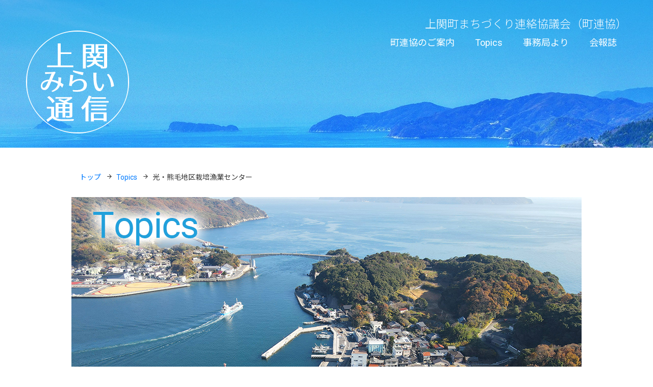

--- FILE ---
content_type: text/html; charset=UTF-8
request_url: https://kaminoseki.jp/info/2021/01/10603/
body_size: 9981
content:
<!doctype html>
<html lang="ja">
<head>
<meta charset="UTF-8">
<meta http-equiv="X-UA-Compatible" content="IE=edge">
<meta name="viewport" content="width=device-width, initial-scale=1">

<link rel="icon" href="/img/header/favicon.ico">
<link rel="apple-touch-icon" href="/img/header/apple-touch-icon.png">

<script src="https://code.jquery.com/jquery-3.6.0.min.js" integrity="sha256-/xUj+3OJU5yExlq6GSYGSHk7tPXikynS7ogEvDej/m4=" crossorigin="anonymous"></script>
<link rel="preconnect" href="https://fonts.googleapis.com">
<link rel="preconnect" href="https://fonts.gstatic.com" crossorigin>
<link href="https://fonts.googleapis.com/css2?family=Noto+Sans+JP:wght@300;400;500&family=Roboto:wght@300;400;500&display=swap" rel="stylesheet">
<link href="https://fonts.googleapis.com/icon?family=Material+Icons" rel="stylesheet">

<link rel="stylesheet" href="/assets/css/base.css">
	<title>光・熊毛地区栽培漁業センター &#8211; 上関みらい通信</title>
<meta name='robots' content='max-image-preview:large' />
<link rel='dns-prefetch' href='//fonts.googleapis.com' />
<link rel="alternate" type="application/rss+xml" title="上関みらい通信 &raquo; フィード" href="https://kaminoseki.jp/info/feed/" />
<link rel="alternate" type="application/rss+xml" title="上関みらい通信 &raquo; コメントフィード" href="https://kaminoseki.jp/info/comments/feed/" />
<link rel="alternate" type="application/rss+xml" title="上関みらい通信 &raquo; 光・熊毛地区栽培漁業センター のコメントのフィード" href="https://kaminoseki.jp/info/2021/01/10603/feed/" />
<link rel="alternate" title="oEmbed (JSON)" type="application/json+oembed" href="https://kaminoseki.jp/info/wp-json/oembed/1.0/embed?url=https%3A%2F%2Fkaminoseki.jp%2Finfo%2F2021%2F01%2F10603%2F" />
<link rel="alternate" title="oEmbed (XML)" type="text/xml+oembed" href="https://kaminoseki.jp/info/wp-json/oembed/1.0/embed?url=https%3A%2F%2Fkaminoseki.jp%2Finfo%2F2021%2F01%2F10603%2F&#038;format=xml" />
<style id='wp-img-auto-sizes-contain-inline-css'>
img:is([sizes=auto i],[sizes^="auto," i]){contain-intrinsic-size:3000px 1500px}
/*# sourceURL=wp-img-auto-sizes-contain-inline-css */
</style>
<style id='wp-emoji-styles-inline-css'>

	img.wp-smiley, img.emoji {
		display: inline !important;
		border: none !important;
		box-shadow: none !important;
		height: 1em !important;
		width: 1em !important;
		margin: 0 0.07em !important;
		vertical-align: -0.1em !important;
		background: none !important;
		padding: 0 !important;
	}
/*# sourceURL=wp-emoji-styles-inline-css */
</style>
<style id='wp-block-library-inline-css'>
:root{--wp-block-synced-color:#7a00df;--wp-block-synced-color--rgb:122,0,223;--wp-bound-block-color:var(--wp-block-synced-color);--wp-editor-canvas-background:#ddd;--wp-admin-theme-color:#007cba;--wp-admin-theme-color--rgb:0,124,186;--wp-admin-theme-color-darker-10:#006ba1;--wp-admin-theme-color-darker-10--rgb:0,107,160.5;--wp-admin-theme-color-darker-20:#005a87;--wp-admin-theme-color-darker-20--rgb:0,90,135;--wp-admin-border-width-focus:2px}@media (min-resolution:192dpi){:root{--wp-admin-border-width-focus:1.5px}}.wp-element-button{cursor:pointer}:root .has-very-light-gray-background-color{background-color:#eee}:root .has-very-dark-gray-background-color{background-color:#313131}:root .has-very-light-gray-color{color:#eee}:root .has-very-dark-gray-color{color:#313131}:root .has-vivid-green-cyan-to-vivid-cyan-blue-gradient-background{background:linear-gradient(135deg,#00d084,#0693e3)}:root .has-purple-crush-gradient-background{background:linear-gradient(135deg,#34e2e4,#4721fb 50%,#ab1dfe)}:root .has-hazy-dawn-gradient-background{background:linear-gradient(135deg,#faaca8,#dad0ec)}:root .has-subdued-olive-gradient-background{background:linear-gradient(135deg,#fafae1,#67a671)}:root .has-atomic-cream-gradient-background{background:linear-gradient(135deg,#fdd79a,#004a59)}:root .has-nightshade-gradient-background{background:linear-gradient(135deg,#330968,#31cdcf)}:root .has-midnight-gradient-background{background:linear-gradient(135deg,#020381,#2874fc)}:root{--wp--preset--font-size--normal:16px;--wp--preset--font-size--huge:42px}.has-regular-font-size{font-size:1em}.has-larger-font-size{font-size:2.625em}.has-normal-font-size{font-size:var(--wp--preset--font-size--normal)}.has-huge-font-size{font-size:var(--wp--preset--font-size--huge)}.has-text-align-center{text-align:center}.has-text-align-left{text-align:left}.has-text-align-right{text-align:right}.has-fit-text{white-space:nowrap!important}#end-resizable-editor-section{display:none}.aligncenter{clear:both}.items-justified-left{justify-content:flex-start}.items-justified-center{justify-content:center}.items-justified-right{justify-content:flex-end}.items-justified-space-between{justify-content:space-between}.screen-reader-text{border:0;clip-path:inset(50%);height:1px;margin:-1px;overflow:hidden;padding:0;position:absolute;width:1px;word-wrap:normal!important}.screen-reader-text:focus{background-color:#ddd;clip-path:none;color:#444;display:block;font-size:1em;height:auto;left:5px;line-height:normal;padding:15px 23px 14px;text-decoration:none;top:5px;width:auto;z-index:100000}html :where(.has-border-color){border-style:solid}html :where([style*=border-top-color]){border-top-style:solid}html :where([style*=border-right-color]){border-right-style:solid}html :where([style*=border-bottom-color]){border-bottom-style:solid}html :where([style*=border-left-color]){border-left-style:solid}html :where([style*=border-width]){border-style:solid}html :where([style*=border-top-width]){border-top-style:solid}html :where([style*=border-right-width]){border-right-style:solid}html :where([style*=border-bottom-width]){border-bottom-style:solid}html :where([style*=border-left-width]){border-left-style:solid}html :where(img[class*=wp-image-]){height:auto;max-width:100%}:where(figure){margin:0 0 1em}html :where(.is-position-sticky){--wp-admin--admin-bar--position-offset:var(--wp-admin--admin-bar--height,0px)}@media screen and (max-width:600px){html :where(.is-position-sticky){--wp-admin--admin-bar--position-offset:0px}}

/*# sourceURL=wp-block-library-inline-css */
</style><style id='global-styles-inline-css'>
:root{--wp--preset--aspect-ratio--square: 1;--wp--preset--aspect-ratio--4-3: 4/3;--wp--preset--aspect-ratio--3-4: 3/4;--wp--preset--aspect-ratio--3-2: 3/2;--wp--preset--aspect-ratio--2-3: 2/3;--wp--preset--aspect-ratio--16-9: 16/9;--wp--preset--aspect-ratio--9-16: 9/16;--wp--preset--color--black: #000000;--wp--preset--color--cyan-bluish-gray: #abb8c3;--wp--preset--color--white: #ffffff;--wp--preset--color--pale-pink: #f78da7;--wp--preset--color--vivid-red: #cf2e2e;--wp--preset--color--luminous-vivid-orange: #ff6900;--wp--preset--color--luminous-vivid-amber: #fcb900;--wp--preset--color--light-green-cyan: #7bdcb5;--wp--preset--color--vivid-green-cyan: #00d084;--wp--preset--color--pale-cyan-blue: #8ed1fc;--wp--preset--color--vivid-cyan-blue: #0693e3;--wp--preset--color--vivid-purple: #9b51e0;--wp--preset--gradient--vivid-cyan-blue-to-vivid-purple: linear-gradient(135deg,rgb(6,147,227) 0%,rgb(155,81,224) 100%);--wp--preset--gradient--light-green-cyan-to-vivid-green-cyan: linear-gradient(135deg,rgb(122,220,180) 0%,rgb(0,208,130) 100%);--wp--preset--gradient--luminous-vivid-amber-to-luminous-vivid-orange: linear-gradient(135deg,rgb(252,185,0) 0%,rgb(255,105,0) 100%);--wp--preset--gradient--luminous-vivid-orange-to-vivid-red: linear-gradient(135deg,rgb(255,105,0) 0%,rgb(207,46,46) 100%);--wp--preset--gradient--very-light-gray-to-cyan-bluish-gray: linear-gradient(135deg,rgb(238,238,238) 0%,rgb(169,184,195) 100%);--wp--preset--gradient--cool-to-warm-spectrum: linear-gradient(135deg,rgb(74,234,220) 0%,rgb(151,120,209) 20%,rgb(207,42,186) 40%,rgb(238,44,130) 60%,rgb(251,105,98) 80%,rgb(254,248,76) 100%);--wp--preset--gradient--blush-light-purple: linear-gradient(135deg,rgb(255,206,236) 0%,rgb(152,150,240) 100%);--wp--preset--gradient--blush-bordeaux: linear-gradient(135deg,rgb(254,205,165) 0%,rgb(254,45,45) 50%,rgb(107,0,62) 100%);--wp--preset--gradient--luminous-dusk: linear-gradient(135deg,rgb(255,203,112) 0%,rgb(199,81,192) 50%,rgb(65,88,208) 100%);--wp--preset--gradient--pale-ocean: linear-gradient(135deg,rgb(255,245,203) 0%,rgb(182,227,212) 50%,rgb(51,167,181) 100%);--wp--preset--gradient--electric-grass: linear-gradient(135deg,rgb(202,248,128) 0%,rgb(113,206,126) 100%);--wp--preset--gradient--midnight: linear-gradient(135deg,rgb(2,3,129) 0%,rgb(40,116,252) 100%);--wp--preset--font-size--small: 13px;--wp--preset--font-size--medium: 20px;--wp--preset--font-size--large: 36px;--wp--preset--font-size--x-large: 42px;--wp--preset--spacing--20: 0.44rem;--wp--preset--spacing--30: 0.67rem;--wp--preset--spacing--40: 1rem;--wp--preset--spacing--50: 1.5rem;--wp--preset--spacing--60: 2.25rem;--wp--preset--spacing--70: 3.38rem;--wp--preset--spacing--80: 5.06rem;--wp--preset--shadow--natural: 6px 6px 9px rgba(0, 0, 0, 0.2);--wp--preset--shadow--deep: 12px 12px 50px rgba(0, 0, 0, 0.4);--wp--preset--shadow--sharp: 6px 6px 0px rgba(0, 0, 0, 0.2);--wp--preset--shadow--outlined: 6px 6px 0px -3px rgb(255, 255, 255), 6px 6px rgb(0, 0, 0);--wp--preset--shadow--crisp: 6px 6px 0px rgb(0, 0, 0);}:where(.is-layout-flex){gap: 0.5em;}:where(.is-layout-grid){gap: 0.5em;}body .is-layout-flex{display: flex;}.is-layout-flex{flex-wrap: wrap;align-items: center;}.is-layout-flex > :is(*, div){margin: 0;}body .is-layout-grid{display: grid;}.is-layout-grid > :is(*, div){margin: 0;}:where(.wp-block-columns.is-layout-flex){gap: 2em;}:where(.wp-block-columns.is-layout-grid){gap: 2em;}:where(.wp-block-post-template.is-layout-flex){gap: 1.25em;}:where(.wp-block-post-template.is-layout-grid){gap: 1.25em;}.has-black-color{color: var(--wp--preset--color--black) !important;}.has-cyan-bluish-gray-color{color: var(--wp--preset--color--cyan-bluish-gray) !important;}.has-white-color{color: var(--wp--preset--color--white) !important;}.has-pale-pink-color{color: var(--wp--preset--color--pale-pink) !important;}.has-vivid-red-color{color: var(--wp--preset--color--vivid-red) !important;}.has-luminous-vivid-orange-color{color: var(--wp--preset--color--luminous-vivid-orange) !important;}.has-luminous-vivid-amber-color{color: var(--wp--preset--color--luminous-vivid-amber) !important;}.has-light-green-cyan-color{color: var(--wp--preset--color--light-green-cyan) !important;}.has-vivid-green-cyan-color{color: var(--wp--preset--color--vivid-green-cyan) !important;}.has-pale-cyan-blue-color{color: var(--wp--preset--color--pale-cyan-blue) !important;}.has-vivid-cyan-blue-color{color: var(--wp--preset--color--vivid-cyan-blue) !important;}.has-vivid-purple-color{color: var(--wp--preset--color--vivid-purple) !important;}.has-black-background-color{background-color: var(--wp--preset--color--black) !important;}.has-cyan-bluish-gray-background-color{background-color: var(--wp--preset--color--cyan-bluish-gray) !important;}.has-white-background-color{background-color: var(--wp--preset--color--white) !important;}.has-pale-pink-background-color{background-color: var(--wp--preset--color--pale-pink) !important;}.has-vivid-red-background-color{background-color: var(--wp--preset--color--vivid-red) !important;}.has-luminous-vivid-orange-background-color{background-color: var(--wp--preset--color--luminous-vivid-orange) !important;}.has-luminous-vivid-amber-background-color{background-color: var(--wp--preset--color--luminous-vivid-amber) !important;}.has-light-green-cyan-background-color{background-color: var(--wp--preset--color--light-green-cyan) !important;}.has-vivid-green-cyan-background-color{background-color: var(--wp--preset--color--vivid-green-cyan) !important;}.has-pale-cyan-blue-background-color{background-color: var(--wp--preset--color--pale-cyan-blue) !important;}.has-vivid-cyan-blue-background-color{background-color: var(--wp--preset--color--vivid-cyan-blue) !important;}.has-vivid-purple-background-color{background-color: var(--wp--preset--color--vivid-purple) !important;}.has-black-border-color{border-color: var(--wp--preset--color--black) !important;}.has-cyan-bluish-gray-border-color{border-color: var(--wp--preset--color--cyan-bluish-gray) !important;}.has-white-border-color{border-color: var(--wp--preset--color--white) !important;}.has-pale-pink-border-color{border-color: var(--wp--preset--color--pale-pink) !important;}.has-vivid-red-border-color{border-color: var(--wp--preset--color--vivid-red) !important;}.has-luminous-vivid-orange-border-color{border-color: var(--wp--preset--color--luminous-vivid-orange) !important;}.has-luminous-vivid-amber-border-color{border-color: var(--wp--preset--color--luminous-vivid-amber) !important;}.has-light-green-cyan-border-color{border-color: var(--wp--preset--color--light-green-cyan) !important;}.has-vivid-green-cyan-border-color{border-color: var(--wp--preset--color--vivid-green-cyan) !important;}.has-pale-cyan-blue-border-color{border-color: var(--wp--preset--color--pale-cyan-blue) !important;}.has-vivid-cyan-blue-border-color{border-color: var(--wp--preset--color--vivid-cyan-blue) !important;}.has-vivid-purple-border-color{border-color: var(--wp--preset--color--vivid-purple) !important;}.has-vivid-cyan-blue-to-vivid-purple-gradient-background{background: var(--wp--preset--gradient--vivid-cyan-blue-to-vivid-purple) !important;}.has-light-green-cyan-to-vivid-green-cyan-gradient-background{background: var(--wp--preset--gradient--light-green-cyan-to-vivid-green-cyan) !important;}.has-luminous-vivid-amber-to-luminous-vivid-orange-gradient-background{background: var(--wp--preset--gradient--luminous-vivid-amber-to-luminous-vivid-orange) !important;}.has-luminous-vivid-orange-to-vivid-red-gradient-background{background: var(--wp--preset--gradient--luminous-vivid-orange-to-vivid-red) !important;}.has-very-light-gray-to-cyan-bluish-gray-gradient-background{background: var(--wp--preset--gradient--very-light-gray-to-cyan-bluish-gray) !important;}.has-cool-to-warm-spectrum-gradient-background{background: var(--wp--preset--gradient--cool-to-warm-spectrum) !important;}.has-blush-light-purple-gradient-background{background: var(--wp--preset--gradient--blush-light-purple) !important;}.has-blush-bordeaux-gradient-background{background: var(--wp--preset--gradient--blush-bordeaux) !important;}.has-luminous-dusk-gradient-background{background: var(--wp--preset--gradient--luminous-dusk) !important;}.has-pale-ocean-gradient-background{background: var(--wp--preset--gradient--pale-ocean) !important;}.has-electric-grass-gradient-background{background: var(--wp--preset--gradient--electric-grass) !important;}.has-midnight-gradient-background{background: var(--wp--preset--gradient--midnight) !important;}.has-small-font-size{font-size: var(--wp--preset--font-size--small) !important;}.has-medium-font-size{font-size: var(--wp--preset--font-size--medium) !important;}.has-large-font-size{font-size: var(--wp--preset--font-size--large) !important;}.has-x-large-font-size{font-size: var(--wp--preset--font-size--x-large) !important;}
/*# sourceURL=global-styles-inline-css */
</style>

<style id='classic-theme-styles-inline-css'>
/*! This file is auto-generated */
.wp-block-button__link{color:#fff;background-color:#32373c;border-radius:9999px;box-shadow:none;text-decoration:none;padding:calc(.667em + 2px) calc(1.333em + 2px);font-size:1.125em}.wp-block-file__button{background:#32373c;color:#fff;text-decoration:none}
/*# sourceURL=/wp-includes/css/classic-themes.min.css */
</style>
<link rel='stylesheet' id='fastwp-google-fonts-css' href='https://fonts.googleapis.com/css2?family=Montserrat%3Aital%2Cwght%400%2C100%3B0%2C200%3B0%2C300%3B0%2C400%3B0%2C500%3B0%2C600%3B0%2C700%3B0%2C800%3B0%2C900%3B1%2C100%3B1%2C200%3B1%2C300%3B1%2C400%3B1%2C500%3B1%2C600%3B1%2C700%3B1%2C800%3B1%2C900&#038;display=swap' media='all' />
<link rel='stylesheet' id='fastwp-revolution-slider-css' href='https://kaminoseki.jp/info/wp-content/themes/mirai2/themefile/assets/revolution/css/settings.css' media='all' />
<link rel='stylesheet' id='fastwp-library-css' href='https://kaminoseki.jp/info/wp-content/themes/mirai2/themefile/assets/css/lib.css' media='all' />
<link rel='stylesheet' id='fastwp-rtl-css' href='https://kaminoseki.jp/info/wp-content/themes/mirai2/themefile/assets/css/rtl.css' media='all' />
<link rel='stylesheet' id='fastwp-style-css' href='https://kaminoseki.jp/info/wp-content/themes/mirai2/style.css' media='all' />
<link rel='stylesheet' id='fancybox-css' href='https://kaminoseki.jp/info/wp-content/plugins/easy-fancybox/fancybox/1.5.4/jquery.fancybox.min.css' media='screen' />
<script src="https://kaminoseki.jp/info/wp-includes/js/jquery/jquery.min.js" id="jquery-core-js"></script>
<script src="https://kaminoseki.jp/info/wp-includes/js/jquery/jquery-migrate.min.js" id="jquery-migrate-js"></script>
<link rel="https://api.w.org/" href="https://kaminoseki.jp/info/wp-json/" /><link rel="alternate" title="JSON" type="application/json" href="https://kaminoseki.jp/info/wp-json/wp/v2/posts/10603" /><link rel="EditURI" type="application/rsd+xml" title="RSD" href="https://kaminoseki.jp/info/xmlrpc.php?rsd" />
<meta name="generator" content="WordPress 6.9" />
<link rel="canonical" href="https://kaminoseki.jp/info/2021/01/10603/" />
<link rel='shortlink' href='https://kaminoseki.jp/info/?p=10603' />
<link rel="pingback" href="https://kaminoseki.jp/info/xmlrpc.php"><!-- Google Tag Manager　GA4用 -->
<script>(function(w,d,s,l,i){w[l]=w[l]||[];w[l].push({'gtm.start':
new Date().getTime(),event:'gtm.js'});var f=d.getElementsByTagName(s)[0],
j=d.createElement(s),dl=l!='dataLayer'?'&l='+l:'';j.async=true;j.src=
'https://www.googletagmanager.com/gtm.js?id='+i+dl;f.parentNode.insertBefore(j,f);
})(window,document,'script','dataLayer','GTM-PCKLN6B');</script>
<!-- End Google Tag Manager　GA4用 -->
</head>

<body>
<!-- Google Tag Manager (noscript)　GA4用 -->
<noscript><iframe src="https://www.googletagmanager.com/ns.html?id=GTM-PCKLN6B"
height="0" width="0" style="display:none;visibility:hidden"></iframe></noscript>
<!-- End Google Tag Manager (noscript)　GA4用 -->
		<div id="page" class="site">
		<a class="skip-link screen-reader-text" href="#primary">Skip to content</a>
			
	</div>

    
<div id="f_bg">
<div id="h_bg">
<header id="header">
	<p class="inner2">上関町まちづくり連絡協議会（町連協）</p>
	<div id="head_wrap">
        <div class="inner2">
            <div id="mobile-head">
                <h1 class="logo"><a href="/"><img src="/img/header/logo.png" width="202" height="202" alt="上関みらい通信"></a></h1>
                <div id="nav-toggle">
                    <div>
                        <span></span>
                        <span></span>
                        <span></span>
                    </div>
                </div>
            </div>
            <nav id="global-nav">
	<ul>
	<li><a href="/about/">町連協のご案内</a></li>
	<li><a href="/info/category/topics/">Topics</a></li>
	<li><a href="/info/category/from/">事務局より</a></li>
	<li><a href="/info/category/kaiho/">会報誌</a></li>
	<li class="footer_none"><a href="/chirashi/">町内配布チラシ</a></li>
</ul>
            </nav>
        </div> 
    </div> 
</header>
</div>


	<div class="main-container" id="primary">	
<main class="site-main">
	<!-- Page Content -->
	<div class="container-fluid no-left-padding no-right-padding page-content blog-single">
		<!-- Container -->
		<div class="container">


<div class="breadcrumb_area">
    <ol class="breadcrumb" itemscope itemtype="https://schema.org/BreadcrumbList">
		<li itemprop="itemListElement" itemscope itemtype="https://schema.org/ListItem">
            <a itemprop="item" href="/">
            <span itemprop="name">トップ</span></a>
            <meta itemprop="position" content="1" />
		</li>
      	<li itemprop="itemListElement" itemscope itemtype="https://schema.org/ListItem">
            <a itemprop="item" href="/info/category/topics/">
            <span itemprop="name">Topics</span></a>
            <meta itemprop="position" content="2" />
      	</li>
      	<li itemprop="itemListElement" itemscope itemtype="https://schema.org/ListItem">
            <span itemprop="name">光・熊毛地区栽培漁業センター</span>
            <meta itemprop="position" content="3" />
      	</li>
    </ol>
</div>

<h1 class="page-title"><img src="/img/title/topics.jpg" alt="Topics" /></h1>
			<div class="row row_flex">
				<!-- Content Area -->
				<div class="site_main_area sin_area">
					

<article class="type-post clearfix" id="postid-10603">
	<div class="entry-content">
		<div class="entry-header">	
			

						<span class="post-category"></span>
			<h3 class="entry-title">光・熊毛地区栽培漁業センター</h3>
			<div class="post-meta">
				<span class="post-date">2021.01.22</span>
				<span class="byline">by フミツキ</span>
			</div>
		</div>								
		
		<p>上関大橋の損傷により、現在も大型車両の通行が困難になっており、庁舎の建設が行われている上関町でも工事が思うように進んでいないようです。そのため、総重量１４トンを超える車両を運ぶ代替フェリーが、２月から、室津の元フェリー基地～長島の栽培漁業センター間で運航されるとのことです。</p>
<p>室津側は元フェリー基地ということである程度の船の着岸は出来ますが、長島側の栽培漁業センターでは、急ピッチで船着き場の工事が行われています。<br />
<img fetchpriority="high" decoding="async" class="alignnone size-medium wp-image-10604" src="https://kaminoseki.jp/info/wp-content/uploads/2021/01/KIMG1719-300x168.jpg" alt="KIMG1719" width="300" height="168" /> <img decoding="async" class="alignnone size-medium wp-image-10605" src="https://kaminoseki.jp/info/wp-content/uploads/2021/01/KIMG1714-300x168.jpg" alt="KIMG1714" width="300" height="168" /></p>
<p>新しくできた道路入口（栽培漁業センター横）　　　　　　栽培漁業センター内道路<br />
<img decoding="async" class="alignnone size-medium wp-image-10606" src="https://kaminoseki.jp/info/wp-content/uploads/2021/01/KIMG1715-300x168.jpg" alt="KIMG1715" width="300" height="168" /> <img loading="lazy" decoding="async" class="alignnone size-medium wp-image-10608" src="https://kaminoseki.jp/info/wp-content/uploads/2021/01/KIMG1718-300x168.jpg" alt="KIMG1718" width="300" height="168" /></p>
<p>工事中の船着き場（奥）　　　　　　　　　　　工事中の船着き場（長島側）<br />
<img loading="lazy" decoding="async" class="alignnone size-medium wp-image-10609" src="https://kaminoseki.jp/info/wp-content/uploads/2021/01/KIMG17101-300x168.jpg" alt="KIMG1710" width="300" height="168" /> <img loading="lazy" decoding="async" class="alignnone size-medium wp-image-10573" src="https://kaminoseki.jp/info/wp-content/uploads/2020/12/上関栽培漁業センター5-300x101.png" alt="上関栽培漁業センター" width="300" height="101" /><br />
栽培漁業センター</p>
<p>船着き場が完成し、一日でも早く新庁舎が完成するのを心待ちにしています。<br />
上関町は、大橋の損傷やコロナ禍で大変な時期ですが、みんなで心を一つに知恵を出し合い頑張りましょう。</p>


	</div>
</article>


				</div>
				<div class="site_sidebar_area">
					<aside id="secondary" class="widget-area">
    <div class="o_sidebar">
        <h4>年度別</h4>
        <ol>
        			<li><a href="/info/category/topics/date/2025?ye=2025">2025年度</a></li>
					<li><a href="/info/category/topics/date/2024?ye=2024">2024年度</a></li>
					<li><a href="/info/category/topics/date/2023?ye=2023">2023年度</a></li>
					<li><a href="/info/category/topics/date/2022?ye=2022">2022年度</a></li>
					<li><a href="/info/category/topics/date/2021?ye=2021">2021年度</a></li>
					<li><a href="/info/category/topics/date/2020?ye=2020">2020年度</a></li>
					<li><a href="/info/category/topics/date/2019?ye=2019">2019年度</a></li>
					<li><a href="/info/category/topics/date/2018?ye=2018">2018年度</a></li>
					<li><a href="/info/category/topics/date/2017?ye=2017">2017年度</a></li>
					<li><a href="/info/category/topics/date/2016?ye=2016">2016年度</a></li>
					<li><a href="/info/category/topics/date/2015?ye=2015">2015年度</a></li>
					<li><a href="/info/category/topics/date/2014?ye=2014">2014年度</a></li>
					<li><a href="/info/category/topics/date/2013?ye=2013">2013年度</a></li>
					<li><a href="/info/category/topics/date/2012?ye=2012">2012年度</a></li>
					<li><a href="/info/category/topics/date/2011?ye=2011">2011年度</a></li>
					<li><a href="/info/category/topics/date/2010?ye=2010">2010年度</a></li>
		        </ol>
    </div>
</aside><!-- #secondary -->

				</div>
			</div>
		</div>
	</div>
</main>				

</div>


<footer id="footer">
<div class="inner">
	<h3>上関みらい通信</h3>
	<ul>
	<li><a href="/about/">町連協のご案内</a></li>
	<li><a href="/info/category/topics/">Topics</a></li>
	<li><a href="/info/category/from/">事務局より</a></li>
	<li><a href="/info/category/kaiho/">会報誌</a></li>
	<li class="footer_none"><a href="/chirashi/">町内配布チラシ</a></li>
</ul>
</div>
</footer>
</div>
<script src="/assets/js/main.js"></script>
<script type="speculationrules">
{"prefetch":[{"source":"document","where":{"and":[{"href_matches":"/info/*"},{"not":{"href_matches":["/info/wp-*.php","/info/wp-admin/*","/info/wp-content/uploads/*","/info/wp-content/*","/info/wp-content/plugins/*","/info/wp-content/themes/mirai2/*","/info/*\\?(.+)"]}},{"not":{"selector_matches":"a[rel~=\"nofollow\"]"}},{"not":{"selector_matches":".no-prefetch, .no-prefetch a"}}]},"eagerness":"conservative"}]}
</script>
<script src="https://kaminoseki.jp/info/wp-content/themes/mirai2/themefile/assets/js/navigation.js" id="fastwp-menu-navigation-js"></script>
<script src="https://kaminoseki.jp/info/wp-content/themes/mirai2/themefile/assets/js/popper.min.js" id="fastwp-propperjs-js"></script>
<script src="https://kaminoseki.jp/info/wp-content/themes/mirai2/themefile/assets/js/lib.js" id="fastwp-libjs-js"></script>
<script src="https://kaminoseki.jp/info/wp-content/themes/mirai2/themefile/assets/revolution/js/jquery.themepunch.tools.min.js" id="fastwp-tools-js"></script>
<script src="https://kaminoseki.jp/info/wp-content/themes/mirai2/themefile/assets/revolution/js/jquery.themepunch.revolution.min.js" id="fastwp-themepunch-js"></script>
<script src="https://kaminoseki.jp/info/wp-content/themes/mirai2/themefile/assets/revolution/js/extensions/revolution.extension.actions.min.js" id="fastwp-action-js"></script>
<script src="https://kaminoseki.jp/info/wp-content/themes/mirai2/themefile/assets/revolution/js/extensions/revolution.extension.carousel.min.js" id="fastwp-carousel-js"></script>
<script src="https://kaminoseki.jp/info/wp-content/themes/mirai2/themefile/assets/revolution/js/extensions/revolution.extension.kenburn.min.js" id="fastwp-kenburn-js"></script>
<script src="https://kaminoseki.jp/info/wp-content/themes/mirai2/themefile/assets/revolution/js/extensions/revolution.extension.layeranimation.min.js" id="fastwp-layeranimation-js"></script>
<script src="https://kaminoseki.jp/info/wp-content/themes/mirai2/themefile/assets/revolution/js/extensions/revolution.extension.migration.min.js" id="fastwp-migration-js"></script>
<script src="https://kaminoseki.jp/info/wp-content/themes/mirai2/themefile/assets/revolution/js/extensions/revolution.extension.navigation.min.js" id="fastwp-navigation-js"></script>
<script src="https://kaminoseki.jp/info/wp-content/themes/mirai2/themefile/assets/revolution/js/extensions/revolution.extension.slideanims.min.js" id="fastwp-slideanims-js"></script>
<script src="https://kaminoseki.jp/info/wp-content/themes/mirai2/themefile/assets/revolution/js/extensions/revolution.extension.video.min.js" id="fastwp-video-js"></script>
<script src="https://kaminoseki.jp/info/wp-content/themes/mirai2/themefile/assets/js/functions.js" id="fastwp-main-function-js"></script>
<script src="https://kaminoseki.jp/info/wp-content/plugins/easy-fancybox/fancybox/1.5.4/jquery.fancybox.min.js" id="jquery-fancybox-js"></script>
<script id="jquery-fancybox-js-after">
var fb_timeout, fb_opts={'overlayShow':true,'hideOnOverlayClick':true,'showCloseButton':true,'margin':20,'enableEscapeButton':true,'autoScale':true };
if(typeof easy_fancybox_handler==='undefined'){
var easy_fancybox_handler=function(){
jQuery([".nolightbox","a.wp-block-fileesc_html__button","a.pin-it-button","a[href*='pinterest.com\/pin\/create']","a[href*='facebook.com\/share']","a[href*='twitter.com\/share']"].join(',')).addClass('nofancybox');
jQuery('a.fancybox-close').on('click',function(e){e.preventDefault();jQuery.fancybox.close()});
/* IMG */
var fb_IMG_select=jQuery('a[href*=".jpg" i]:not(.nofancybox,li.nofancybox>a),area[href*=".jpg" i]:not(.nofancybox),a[href*=".png" i]:not(.nofancybox,li.nofancybox>a),area[href*=".png" i]:not(.nofancybox),a[href*=".webp" i]:not(.nofancybox,li.nofancybox>a),area[href*=".webp" i]:not(.nofancybox)');
fb_IMG_select.addClass('fancybox image');
var fb_IMG_sections=jQuery('.gallery,.wp-block-gallery,.tiled-gallery,.wp-block-jetpack-tiled-gallery');
fb_IMG_sections.each(function(){jQuery(this).find(fb_IMG_select).attr('rel','gallery-'+fb_IMG_sections.index(this));});
jQuery('a.fancybox,area.fancybox,.fancybox>a').each(function(){jQuery(this).fancybox(jQuery.extend(true,{},fb_opts,{'transitionIn':'elastic','transitionOut':'elastic','opacity':false,'hideOnContentClick':false,'titleShow':true,'titlePosition':'over','titleFromAlt':true,'showNavArrows':true,'enableKeyboardNav':true,'cyclic':false}))});
};};
var easy_fancybox_auto=function(){setTimeout(function(){jQuery('a#fancybox-auto,#fancybox-auto>a').first().trigger('click')},1000);};
jQuery(easy_fancybox_handler);jQuery(document).on('post-load',easy_fancybox_handler);
jQuery(easy_fancybox_auto);
//# sourceURL=jquery-fancybox-js-after
</script>
<script src="https://kaminoseki.jp/info/wp-content/plugins/easy-fancybox/vendor/jquery.easing.min.js" id="jquery-easing-js"></script>
<script src="https://kaminoseki.jp/info/wp-content/plugins/easy-fancybox/vendor/jquery.mousewheel.min.js" id="jquery-mousewheel-js"></script>
<script id="wp-emoji-settings" type="application/json">
{"baseUrl":"https://s.w.org/images/core/emoji/17.0.2/72x72/","ext":".png","svgUrl":"https://s.w.org/images/core/emoji/17.0.2/svg/","svgExt":".svg","source":{"concatemoji":"https://kaminoseki.jp/info/wp-includes/js/wp-emoji-release.min.js"}}
</script>
<script type="module">
/*! This file is auto-generated */
const a=JSON.parse(document.getElementById("wp-emoji-settings").textContent),o=(window._wpemojiSettings=a,"wpEmojiSettingsSupports"),s=["flag","emoji"];function i(e){try{var t={supportTests:e,timestamp:(new Date).valueOf()};sessionStorage.setItem(o,JSON.stringify(t))}catch(e){}}function c(e,t,n){e.clearRect(0,0,e.canvas.width,e.canvas.height),e.fillText(t,0,0);t=new Uint32Array(e.getImageData(0,0,e.canvas.width,e.canvas.height).data);e.clearRect(0,0,e.canvas.width,e.canvas.height),e.fillText(n,0,0);const a=new Uint32Array(e.getImageData(0,0,e.canvas.width,e.canvas.height).data);return t.every((e,t)=>e===a[t])}function p(e,t){e.clearRect(0,0,e.canvas.width,e.canvas.height),e.fillText(t,0,0);var n=e.getImageData(16,16,1,1);for(let e=0;e<n.data.length;e++)if(0!==n.data[e])return!1;return!0}function u(e,t,n,a){switch(t){case"flag":return n(e,"\ud83c\udff3\ufe0f\u200d\u26a7\ufe0f","\ud83c\udff3\ufe0f\u200b\u26a7\ufe0f")?!1:!n(e,"\ud83c\udde8\ud83c\uddf6","\ud83c\udde8\u200b\ud83c\uddf6")&&!n(e,"\ud83c\udff4\udb40\udc67\udb40\udc62\udb40\udc65\udb40\udc6e\udb40\udc67\udb40\udc7f","\ud83c\udff4\u200b\udb40\udc67\u200b\udb40\udc62\u200b\udb40\udc65\u200b\udb40\udc6e\u200b\udb40\udc67\u200b\udb40\udc7f");case"emoji":return!a(e,"\ud83e\u1fac8")}return!1}function f(e,t,n,a){let r;const o=(r="undefined"!=typeof WorkerGlobalScope&&self instanceof WorkerGlobalScope?new OffscreenCanvas(300,150):document.createElement("canvas")).getContext("2d",{willReadFrequently:!0}),s=(o.textBaseline="top",o.font="600 32px Arial",{});return e.forEach(e=>{s[e]=t(o,e,n,a)}),s}function r(e){var t=document.createElement("script");t.src=e,t.defer=!0,document.head.appendChild(t)}a.supports={everything:!0,everythingExceptFlag:!0},new Promise(t=>{let n=function(){try{var e=JSON.parse(sessionStorage.getItem(o));if("object"==typeof e&&"number"==typeof e.timestamp&&(new Date).valueOf()<e.timestamp+604800&&"object"==typeof e.supportTests)return e.supportTests}catch(e){}return null}();if(!n){if("undefined"!=typeof Worker&&"undefined"!=typeof OffscreenCanvas&&"undefined"!=typeof URL&&URL.createObjectURL&&"undefined"!=typeof Blob)try{var e="postMessage("+f.toString()+"("+[JSON.stringify(s),u.toString(),c.toString(),p.toString()].join(",")+"));",a=new Blob([e],{type:"text/javascript"});const r=new Worker(URL.createObjectURL(a),{name:"wpTestEmojiSupports"});return void(r.onmessage=e=>{i(n=e.data),r.terminate(),t(n)})}catch(e){}i(n=f(s,u,c,p))}t(n)}).then(e=>{for(const n in e)a.supports[n]=e[n],a.supports.everything=a.supports.everything&&a.supports[n],"flag"!==n&&(a.supports.everythingExceptFlag=a.supports.everythingExceptFlag&&a.supports[n]);var t;a.supports.everythingExceptFlag=a.supports.everythingExceptFlag&&!a.supports.flag,a.supports.everything||((t=a.source||{}).concatemoji?r(t.concatemoji):t.wpemoji&&t.twemoji&&(r(t.twemoji),r(t.wpemoji)))});
//# sourceURL=https://kaminoseki.jp/info/wp-includes/js/wp-emoji-loader.min.js
</script>
<p class="mgn0"><a href="#header" class="gotop">TOP</a></p>
<script>
var _gaq = _gaq || [];
  _gaq.push(['_setAccount', 'UA-20216784-1']);
  _gaq.push(['_trackPageview']);

(function() {
    var ga = document.createElement('script'); ga.type = 'text/javascript'; ga.async = true;
    ga.src = ('https:' == document.location.protocol ? 'https://ssl' : 'http://www') + '.google-analytics.com/ga.js';
    var s = document.getElementsByTagName('script')[0]; s.parentNode.insertBefore(ga, s);
})();
</script>
</body>
</html>


--- FILE ---
content_type: text/css
request_url: https://kaminoseki.jp/assets/css/base.css
body_size: 3774
content:
@charset "utf-8";

/******************************
 * RESET
******************************/
*,
*::before,
*::after {
  box-sizing: border-box;
}

html {
  -webkit-text-size-adjust: 100%;
  -webkit-tap-highlight-color: rgba(0, 0, 0, 0);
}

article, aside, figcaption, figure, footer, header, hgroup, main, nav, section {
  display: block;
}

body {
  font-family: 'Roboto', 'Noto Sans JP', '游ゴシック体', 'Yu Gothic', "メイリオ", Meiryo, sans-serif;
  margin: 0;
  font-size: 1rem;
  font-weight: 300;
  line-height: 1.6 !important;
  color:#333;
}

[tabindex="-1"]:focus:not(:focus-visible) {
  outline: 0 !important;
}

hr {
  box-sizing: content-box;
  height: 0;
  overflow: visible;
}

h1, h2, h3, h4, h5, h6 {
  margin: 0;
  padding:0;
  font-weight:400;
}

p {
  margin: 0;
  padding:0;
}

abbr[title],
abbr[data-original-title] {
  text-decoration: underline;
  -webkit-text-decoration: underline dotted;
  text-decoration: underline dotted;
  cursor: help;
  border-bottom: 0;
  -webkit-text-decoration-skip-ink: none;
  text-decoration-skip-ink: none;
}

address {
  margin-bottom: 1rem;
  font-style: normal;
  line-height: inherit;
}

ol,
ul,
ol ol,
ul ul,
ol ul,
ul ol,
dl,
dt,
dd {
  margin: 0;
  padding:0;
}

ul,
ol {
  list-style: none;
}

blockquote {
  margin: 0 0 1rem;
}

b,
strong {
  font-weight: bolder;
}

small {
  font-size: 80%;
}

sub,
sup {
  position: relative;
  font-size: 75%;
  line-height: 0;
  vertical-align: baseline;
}

sub {
  bottom: -.25em;
}

sup {
  top: -.5em;
}

a {
  color:#333;
  text-decoration: none;
  background-color: transparent;
}

a:hover {
  color: #999;
  text-decoration: none;
}

a:not([href]):not([class]) {
  color: inherit;
  text-decoration: none;
}

a:not([href]):not([class]):hover {
  color: inherit;
  text-decoration: none;
}

pre,
code,
kbd,
samp {
  font-size: 1em;
}

pre {
  margin-top: 0;
  margin-bottom: 1rem;
  overflow: auto;
  -ms-overflow-style: scrollbar;
}

figure {
  margin: 0 0 1rem;
}

img {
  vertical-align: middle;
  border-style: none;
}

svg {
  overflow: hidden;
  vertical-align: middle;
}

table {
  border-collapse: collapse;
}

caption {
  padding-top: 0.75rem;
  padding-bottom: 0.75rem;
  color: #6c757d;
  text-align: left;
  caption-side: bottom;
}

th {
  text-align: inherit;
  text-align: -webkit-match-parent;
}

label {
  display: inline-block;
  margin-bottom: 0.5rem;
}

button {
  border-radius: 0;
}

button:focus:not(:focus-visible) {
  outline: 0;
}

input,
button,
select,
optgroup,
textarea {
  margin: 0;
  font-family: inherit;
  font-size: inherit;
  line-height: inherit;
}

button,
input {
  overflow: visible;
}

button,
select {
  text-transform: none;
}

[role="button"] {
  cursor: pointer;
}

select {
  word-wrap: normal;
}

button,
[type="button"],
[type="reset"],
[type="submit"] {
  -webkit-appearance: button;
}

button:not(:disabled),
[type="button"]:not(:disabled),
[type="reset"]:not(:disabled),
[type="submit"]:not(:disabled) {
  cursor: pointer;
}

button::-moz-focus-inner,
[type="button"]::-moz-focus-inner,
[type="reset"]::-moz-focus-inner,
[type="submit"]::-moz-focus-inner {
  padding: 0;
  border-style: none;
}

input[type="radio"],
input[type="checkbox"] {

  box-sizing: border-box;
  padding: 0;
}

textarea {
  overflow: auto;
  resize: vertical;
}

fieldset {
  min-width: 0;
  padding: 0;
  margin: 0;
  border: 0;
}

legend {
  display: block;
  width: 100%;
  max-width: 100%;
  padding: 0;
  margin-bottom: .5rem;
  font-size: 1.5rem;
  line-height: inherit;
  color: inherit;
  white-space: normal;
}

progress {
  vertical-align: baseline;
}

[type="number"]::-webkit-inner-spin-button,
[type="number"]::-webkit-outer-spin-button {
  height: auto;
}

[type="search"] {
  outline-offset: -2px;
  -webkit-appearance: none;
}

[type="search"]::-webkit-search-decoration {
  -webkit-appearance: none;
}

::-webkit-file-upload-button {
  font: inherit;
  -webkit-appearance: button;
}

output {
  display: inline-block;
}

summary {
  display: list-item;
  cursor: pointer;
}

template {
  display: none;
}

[hidden] {
  display: none !important;
}

/******************************
 * BASE
******************************/
* { min-height: 0vw; }

.inner {
	width:92%;
	max-width:1000px;
	margin:0 auto;
}

.inner2 {
	width:92%;
	margin:0 auto;
}

.textl {
	text-align:left;
}
.textc {
	text-align:center;
}
.textr {
	text-align:right;
}

.font_r {
	 font-family: 'Roboto', sans-serif; 
}

.clearfix:after {
	content: "";
	display: block;
	clear: both;
}
.clearfix:before {
	content: "";
	display: block;
	clear: both;
}
.clearfix {
	display: block;
}

.fadein {
	animation-name:fadeInAnime;
	animation-duration:5s;
	animation-fill-mode:forwards;
	opacity:0;
}

@keyframes fadeInAnime{
  from {
    opacity: 0;
  }
  to {
    opacity: 1;
  }
}

.r_more:after {
	font-family: 'Material Icons';
	content: "\e5c8";
	padding-left:5px;
	font-size:13px;
}

@media (max-width: 500px) {
.inner {
	width:86%;
}
}


/******************************
 * HEADER
******************************/
#header p {
	text-align:right;
	font-size:22px;
	padding-top:30px;
	color:#fff;
}

@media (max-width: 500px) {
#header p {
	font-size:16px;
	text-align:center;
}
}


/******************************
 * MENU
******************************/
#header .footer_none {
	display:none;
}

#head_wrap {
  position: relative;
  width: 100%;
  line-height: 1;
  z-index: 999;
  height:80px;
  
  display:flex;
}

#head_wrap .inner2 {
  position: relative;
}

#head_wrap .logo {
	margin-right:auto;
	margin-top:-5px;
}

#global-nav {
  position: absolute;
  right: 0;
  top: 0;
}

#global-nav ul {
  display: flex;
  font-weight:400;
  font-size:18px;
}

#global-nav ul li a {
	padding: 10px 20px 15px 20px;
	transition: all .6s ease 0s;
	display:block;
	color:#fff;
}
#global-nav ul li a:hover {
	opacity:0.8;
	text-decoration:none;
}

#nav-toggle {
  display: none;
  position: absolute;
  right: 12px;
  top: 14px;
  width: 34px;
  height: 36px;
  cursor: pointer;
  z-index: 101;
}

#nav-toggle div {
  position: relative;
}

@media (max-width: 769px) {
  #head_wrap {
	  height:80px;
  }
  #mobile-head {
    width: 100%;
    height: 100%;
    z-index: 999;
    position: relative;
  }
  #head_wrap .logo {
    position: absolute;
    left: 13px;
    top: 13px;
  }
  #head_wrap .logo img {
	  width:140px;
	  height:auto;
  }
  #global-nav {
    position: absolute;
    top: -500px;
    background: rgba(8, 142, 253, 0.9);
    width: 100%;
    text-align: center;
    -webkit-transition: .5s ease-in-out;
    -moz-transition: .5s ease-in-out;
    transition: .5s ease-in-out;
  }
  #global-nav ul {
    display: block;
    position: static;
    right: 0;
    bottom: 0;
    margin-top: 20px;
  }
  #global-nav ul li {
    position: static;
  }
  #head_wrap #global-nav ul li {
    width: 100%;
    display: block;
    padding: 5px 0;
	border-block: dotted 1px #ccc;
  }
  #nav-toggle {
    display: block;
  }
  #nav-toggle span {
    display: block;
    position: absolute;
    height: 3px;
    width: 100%;
    background: #fff;
    left: 0;
    -webkit-transition: .35s ease-in-out;
    -moz-transition: .35s ease-in-out;
    transition: .35s ease-in-out;
  }
  #nav-toggle span:nth-child(1) {
    top: 0;
  }
  #nav-toggle span:nth-child(2) {
    top: 11px;
  }
  #nav-toggle span:nth-child(3) {
    top: 22px;
  }
  .open #nav-toggle span:nth-child(1) {
    top: 11px;
    -webkit-transform: rotate(315deg);
    -moz-transform: rotate(315deg);
    transform: rotate(315deg);
  }
  .open #nav-toggle span:nth-child(2) {
    width: 0;
    left: 50%;
  }
  .open #nav-toggle span:nth-child(3) {
    top: 11px;
    -webkit-transform: rotate(-315deg);
    -moz-transform: rotate(-315deg);
    transform: rotate(-315deg);
  }
  .open #global-nav {
    -moz-transform: translateY(556px);
    -webkit-transform: translateY(556px);
    transform: translateY(556px);
	z-index:1000;
  }
}


/******************************
 * FOOTER
******************************/
#f_bg {
	background:url(../../img/footer/bg.jpg) no-repeat bottom center;
	background-size:contain;
}
#footer {
	color:#fff;
	text-align:center;
	padding-top:300px;
	padding-bottom:80px;
}
#footer a {
	color:#fff;
}
#footer a:hover {
}

#footer h3 {
	font-size:25px;
	margin-bottom:25px;
	text-shadow:1px 1px 0 #000, -1px -1px 0 #000,
              -1px 1px 0 #000, 1px -1px 0 #000,
              0 1px 0 #000, 0 -1px 0 #000,
              -1px 0 0 #000, 1px 0 0 #000;
			  font-weight:400;
}

#footer ul {
	display:flex;
	justify-content:center;
}

#footer ul li {
	text-shadow:1px 1px 0 #000, -1px -1px 0 #000,
              -1px 1px 0 #000, 1px -1px 0 #000,
              0 1px 0 #000, 0 -1px 0 #000,
              -1px 0 0 #000, 1px 0 0 #000;
			  font-weight:400;
}

#footer ul li:after {
	content:" / ";
}
#footer ul li:last-child:after {
	content:"";
}
#footer ul li a {
	padding:5px 15px;
}

.gotop {
    display: block;
    width: 60px;
    height: 60px;
    box-sizing: border-box;
    background: #FFF;
    border: 2px solid #21A0DB;
    padding-top:24px;
    text-align: center;
    text-decoration: none;
    color: #21A0DB;
	font-size:14px;
	font-weight:500;
    opacity: 0.7;
    position: fixed;
    bottom: 70px;
    right: 20px;
    z-index: 10000;
	font-weight:400;
}
.gotop:hover {
    color: #515254;
}
.gotop::before {
    content: "";
    display: block;
    border-top: 2px solid #21A0DB;
    border-right: 2px solid #21A0DB;
    width: 20%;
    height: 20%;
    top: 25%;
    left: 0;
    right: 0;
    margin: auto;
    position: absolute;
    transform: rotate(-45deg);
}
.gotop:hover {
    opacity: 1;
	text-decoration:none;
}

.copyright {
	text-align:center;
	padding:15px auto;
	font-size:14px;
}

@media screen and (max-width: 900px) {
#footer {
	padding-top:35px;
	padding-bottom:35px;
}
}
@media screen and (max-width: 700px) {
#footer ul {
	flex-wrap:wrap;
}
#footer ul li:nth-of-type(4):after {
	content:"";
}
}
@media screen and (max-width: 456px) {
#footer ul li:nth-of-type(3):after {
	content:"";
}
#footer ul li:nth-of-type(4):after {
	content:" / ";
}
}
@media screen and (max-width: 409px) {
#footer ul li a {
	padding:5px 10px;
}
#footer ul li:nth-of-type(3):after {
	content:"";
}
#footer ul li:nth-of-type(4):after {
	content:" / ";
}
}


/******************************
 * 下層
******************************/
#h_bg2 {
	background:url(../../img/header/header_bg.jpg) no-repeat center bottom;
	padding-bottom:145px;
	margin-bottom:35px;
}

@media screen and (max-width: 769px) {
#h_bg2 {
	padding-bottom:90px;
}
}


/* パンクズ */
.breadcrumb_area {
	max-width:1000px;
	margin:0 auto;
}

.breadcrumb {
	padding: .75rem 0;
	margin-bottom:1rem;
	list-style: none;
	background-color: #fff !important;
	border-radius: .25rem;
	display:flex;
	font-size:14px;
	font-weight:400;
}

.breadcrumb li:after {
	font-family: 'Material Icons';
	content: "\e5c8";
	padding-left: 7px;
	padding-right: 7px;
	font-size: 13px;
}
.breadcrumb li:last-child:after {
	content: "";
}
.breadcrumb li a {
	color: #007bff;
}
.breadcrumb li a:hover {
  color: #0056b3;
}


/* タイトル */
.page-title {
  margin: 0 auto 35px auto;
  max-width: 1000px;
}

.page-title img {
	width:100%;
	height:auto;
}

.ks h1 {
	margin:25px 0;
	font-size:52px;
}

.ks_main {
	background:rgb(255,255,255,0.8);
	padding-bottom:55px;
	margin-bottom: 55px;
}

.content_flex {
	display:flex;
	justify-content: space-between;
	max-width:1000px;
	margin:0 auto;
}

.content_main_area {
	width:73%;
}

.side_area {
	width:23%;
}

.side_area #side ul li {
	margin-bottom:7px;
	
}

.side_area #side ul li img {
	width:100%;
	height:auto;
	max-width:400px;
}

@media (min-width: 768px){
.container {
  max-width: 96%;
}
}

@media screen and (max-width: 769px) {
.content_flex {
	display:block;
}
.side_area,
.content_main_area {
	width:100%;
}
.content_main_area {
	margin-bottom:35px;
}
.side_area  #side ul {
	display:flex;
	flex-wrap:wrap;
}
.side_area  #side ul li {
	width:33.33%;
}
.side_area  #side ul li img {
	width:96%;
}
.ks h1  {
	font-size:46px;
}
}
@media screen and (max-width: 500px) {
.breadcrumb {
    flex-wrap:wrap;
}
.content_flex {
	padding:15px;
}
.ks h1  {
	font-size:36px;
}
.side_area  #side ul li {
	width:50%;
}
}


--- FILE ---
content_type: text/css
request_url: https://kaminoseki.jp/info/wp-content/themes/mirai2/style.css
body_size: 1877
content:
/******************************
 * BASE
******************************/
body {
  font-family: 'Roboto', 'Noto Sans JP', '游ゴシック体', 'Yu Gothic', "メイリオ", Meiryo, sans-serif;
  color:#333;
font-weight: 300;
line-height: 1.6;
}

.h1, .h2, .h3, .h4, .h5, .h6, h1, h2, h3, h4, h5, h6 {
  font-weight: 400;
  line-height: 1.6;
}

#footer a:hover {
	text-decoration:none;
}

.mgn0 {
	margin-bottom:0;
}

.site-main {
	margin-bottom:80px;
}

.row_flex {
	justify-content: space-between;
	max-width:1000px;
	margin:0 auto;
}

.site_main_area {
	width:73%;
}

.site_sidebar_area {
	width:23%;
}

img.alignleft,
img.alignright,
img.aligncenter {
  margin-bottom: 12px;
}

.alignleft,
img.alignleft {
  clear: both;
  display: inline;
  float: left;
  margin-right: 14px;
  margin-top: 4px;
}

.alignright,
img.alignright {
  clear: both;
  display: inline;
  float: right;
  margin-left: 14px;
  margin-top: 4px;
}

@media (max-width: 900px){
.site_sidebar_area,
.site_main_area {
	width:100%;
}
.site_main_area {
	margin-bottom:35px;
}
}
@media (min-width: 768px){
.container {
  max-width: 96%;
}
}


/******************************
 * ナビ
******************************/
.navigation.pagination {
	text-align: center;
	margin-top: 30px;
	display: inline-block;
	width: 100%;
}
.navigation.pagination > h2.screen-reader-text {
	display: none;
}
.navigation.pagination .nav-links {
	display: inline-block;
}
.navigation.pagination .nav-links > .page-numbers {
	background-color: #fff;
	border-radius: 0;
	border: none;
	border-left: 1px solid #ebebeb;
	border-right: 1px solid #ebebeb;
	color: #464646;
	font-size: 16px;
	font-weight: 400;
	float: left;
	margin: 0px 3px;
	padding: 5px 14px;
	text-transform: uppercase;
	text-decoration: none;
	-webkit-transition: all 1s ease 0s;
	-moz-transition: all 1s ease 0s;
	-o-transition: all 1s ease 0s;
	transition: all 1s ease 0s;
}
.navigation.pagination .nav-links > .page-numbers > span.screen-reader-text { 
	display: none;
}
.navigation.pagination .nav-links > .page-numbers:first-child {
	border-left: none;
}
.navigation.pagination .nav-links > .page-numbers:last-child {
	border-right: none;
}
.navigation.pagination .nav-links > .page-numbers.current,
.navigation.pagination .nav-links > a:focus,
.navigation.pagination .nav-links > a:hover {
	background-color: #ebebeb;
	border-color: transparent;
	color: #464646;
}

@media (max-width: 991px) {
	.navigation.pagination .nav-links > .page-numbers {
		padding-left: 10px;
		padding-right: 10px;
	}
}
@media (max-width: 479px) {
	.navigation.pagination .nav-links > .page-numbers {
		font-size: 12px;
		padding-left: 10px;
		padding-right: 10px;
	}
}


/******************************
 * header
******************************/
#h_bg {
	background:url(img/header_bg.jpg) no-repeat center bottom;
	padding-bottom:145px;
	margin-bottom:35px;
}

@media screen and (max-width: 769px) {
#h_bg {
	padding-bottom:90px;
}
}


/******************************
 * sidebar
******************************/
.o_sidebar {
	border: solid 1px #999;
	padding: 15px;
	background-color: #fff;
}

.o_sidebar h4 {
	text-align:center;
	padding-bottom:7px;
	border-bottom:solid 1px #999;
}

.o_sidebar ol li a {
	padding:7px;
	border-bottom:dashed 1px #999;
	display:block;
	color:#333;
}
.o_sidebar ol li a:hover {
	color:#666;
	text-decoration:none;
}


/******************************
 * single
******************************/
.sin_area article {
	border: solid 1px #999;
	padding: 50px;
	background-color: #fff;
}

.sin_area .entry-title {
	padding:10px 0;
	border-bottom:solid 1px #999;
	margin-bottom:25px;
}

.sin_area .post-meta {
	margin-bottom:55px;
	text-align:right;
}

.sin_area .post-meta span {
	margin-left:0.5em;
}


/******************************
 * 事務局
******************************/
.sin_area2 article {
	border: solid 1px #999;
	padding: 50px;
	background-color: #fff;
	background:url(img/from_bg.jpg) no-repeat center bottom;
	margin-bottom:55px;
}

.sin_area3 .entry-title,
.sin_area2 .entry-title {
	padding:10px 0;
	border-bottom:solid 1px #999;
	margin-bottom:25px;
}
.sin_area3 .entry-title a,
.sin_area2 .entry-title a {
	color:#333;
}
.sin_area3 .entry-title a:hover,
.sin_area2 .entry-title a:hover {
	color:#666;
	text-decoration:none;
}

.sin_area3 .post-meta,
.sin_area2 .post-meta {
	margin-bottom:55px;
	text-align:right;
}

.sin_area3 .post-meta span,
.sin_area2 .post-meta span {
	margin-left:0.5em;
}


/******************************
 * Topics
******************************/
.sin_area3 article {
	border: solid 1px #999;
	padding: 25px;
	background-color: #fff;
	margin-bottom:55px;
}

.sin_area3 div {
	display:flex;
	justify-content:space-between;
}

.sin_area3 div .imgp {
	width:30%;
}

.sin_area3 div .imgp img {
	width:100%;
	height:auto;
}

.sin_area3 div dl {
	width:66%;
	margin-bottom:0;
}

.sin_area3 div dl dt {
	font-weight:500;
	font-size:14px;
	color:#21A0DB;
}

.sin_area3 div dl dd {
	margin-bottom:0;
}

.sin_area3 div dl dd img {
	margin:15px 0;
}

.sin_area3 div dl .title {
	font-weight:400;
	font-size:22px;
	margin-bottom:20px;
	padding-bottom:5px;
	border-bottom:dashed 1px #666;
}
.sin_area3 div dl .title a:hover {
	text-decoration:none;
}

@media screen and (max-width: 800px) {
.sin_area3 div .imgp {
	width:30%;
}
.sin_area3 div dl {
	width:66%;
}
}
@media screen and (max-width: 600px) {
.sin_area3  div {
	display:block;
}
.sin_area3  div dl,
.sin_area3  div .imgp {
	width:100%;
}
.sin_area3  div .imgp {
	text-align:center;
	margin:0 auto;
	margin-bottom:25px;
}
.sin_area3  div .imgp img {
	width:100%;
}
}


/******************************
 * カテゴリ
******************************/
.page-title {
	margin:0 auto 35px auto;
	max-width: 1000px;
}

.page-title img {
	width:100%;
	height:auto;
}

.year_title {
	margin:0 auto 35px auto;
	max-width: 1000px;
	color:#3db2ef;
}

.r_more a {
	color:#333;
}
.r_more a:hover {
	color:#666;
	text-decoration:none;
}


/*会報 */
.cate_area .pdf_area {
	background:rgb(255, 255,255, 0.8);
	border:solid 1px #999;
	margin:0 0 25px 0;
	width:100%;
	z-index:100;
	position:relative;
}

.cate_area .pdf_area a {
	display:block;
	color:#333;
	padding:25px;
}

.cate_area .pdf_area a:hover {
	text-decoration:none;
}

.cate_area .pdf_area h2 {
	font-size: 1.75rem;
}

.cate_area .pdf_area h2 span {
	margin-right:10px;
}

.cate_area .pdf_area h2 span img {
	width: 30px;
	height: auto;
}

.cate_area .mokuji {
	margin-top:25px;
	margin-left:55px;
}

@media screen and (max-width: 980px) {
.cate_area .pdf_area h2 {
	white-space:normal;
}
}
@media screen and (max-width: 500px) {
.sin_area article,
.sin_area2 article,
.sin_area3 article {
	padding: 50px 15px;
}
.cate_area .mokuji {
	margin-left:0;
}
}


--- FILE ---
content_type: application/javascript
request_url: https://kaminoseki.jp/assets/js/main.js
body_size: 832
content:
(function() {
  'use strict';



// MENU
(function($) {
  $(function() {
      var $header = $('#head_wrap');
      $('#nav-toggle, #global-nav ul li a').click(function(){
          $header.toggleClass('open');
      });
  });

})(jQuery);


// TOPへ
$(function() {
    var showFlag = false;
    var topBtn = $('.gotop');    
    topBtn.css('bottom', '-400px');
    var showFlag = false;

    $(window).scroll(function () {
        if ($(this).scrollTop() > 100) {
            if (showFlag == false) {
                showFlag = true;
                topBtn.stop().animate({'bottom' : '20px'}, 200); 
            }
        } else {
            if (showFlag) {
                showFlag = false;
                topBtn.stop().animate({'bottom' : '-100px'}, 200); 
            }
        }
    });
    topBtn.click(function () {
        $('body,html').animate({
            scrollTop: 0
        }, 500);
        return false;
    });
});



})();
